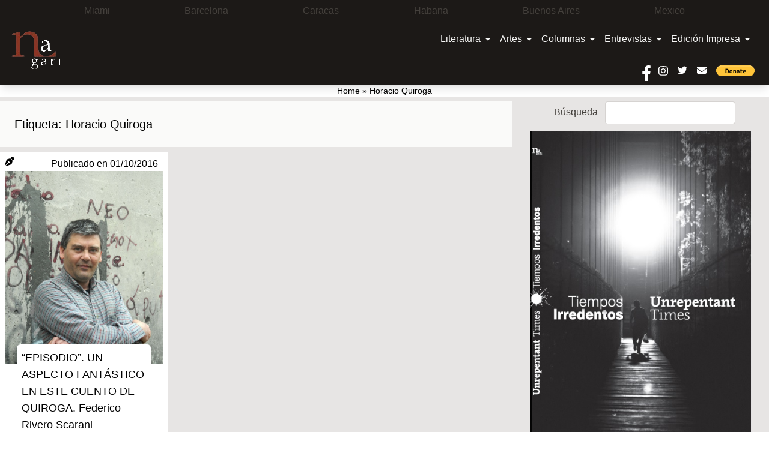

--- FILE ---
content_type: text/html; charset=UTF-8
request_url: https://www.nagarimagazine.com/tag/horacio-quiroga
body_size: 16262
content:
<!doctype html>
<html lang="es-AR">
  <head>
    <meta charset="utf-8">
    <meta name="viewport" content="width=device-width, initial-scale=1">
    <style>
	/* Custom BSA_PRO Styles */

	/* fonts */

	/* form */
	.bsaProOrderingForm {   }
	.bsaProInput input,
	.bsaProInput input[type='file'],
	.bsaProSelectSpace select,
	.bsaProInputsRight .bsaInputInner,
	.bsaProInputsRight .bsaInputInner label {   }
	.bsaProPrice  {  }
	.bsaProDiscount  {   }
	.bsaProOrderingForm .bsaProSubmit,
	.bsaProOrderingForm .bsaProSubmit:hover,
	.bsaProOrderingForm .bsaProSubmit:active {   }

	/* alerts */
	.bsaProAlert,
	.bsaProAlert > a,
	.bsaProAlert > a:hover,
	.bsaProAlert > a:focus {  }
	.bsaProAlertSuccess {  }
	.bsaProAlertFailed {  }

	/* stats */
	.bsaStatsWrapper .ct-chart .ct-series.ct-series-b .ct-bar,
	.bsaStatsWrapper .ct-chart .ct-series.ct-series-b .ct-line,
	.bsaStatsWrapper .ct-chart .ct-series.ct-series-b .ct-point,
	.bsaStatsWrapper .ct-chart .ct-series.ct-series-b .ct-slice.ct-donut { stroke: #673AB7 !important; }

	.bsaStatsWrapper  .ct-chart .ct-series.ct-series-a .ct-bar,
	.bsaStatsWrapper .ct-chart .ct-series.ct-series-a .ct-line,
	.bsaStatsWrapper .ct-chart .ct-series.ct-series-a .ct-point,
	.bsaStatsWrapper .ct-chart .ct-series.ct-series-a .ct-slice.ct-donut { stroke: #FBCD39 !important; }

	/* Custom CSS */
	</style><meta name='robots' content='index, follow, max-image-preview:large, max-snippet:-1, max-video-preview:-1' />

	<!-- This site is optimized with the Yoast SEO plugin v19.14 - https://yoast.com/wordpress/plugins/seo/ -->
	<title>Horacio Quiroga Archives - Nagari</title>
	<link rel="canonical" href="https://www.nagarimagazine.com/tag/horacio-quiroga" />
	<meta property="og:locale" content="es_ES" />
	<meta property="og:type" content="article" />
	<meta property="og:title" content="Horacio Quiroga Archives - Nagari" />
	<meta property="og:url" content="https://www.nagarimagazine.com/tag/horacio-quiroga" />
	<meta property="og:site_name" content="Nagari" />
	<meta name="twitter:card" content="summary_large_image" />
	<script type="application/ld+json" class="yoast-schema-graph">{"@context":"https://schema.org","@graph":[{"@type":"CollectionPage","@id":"https://www.nagarimagazine.com/tag/horacio-quiroga","url":"https://www.nagarimagazine.com/tag/horacio-quiroga","name":"Horacio Quiroga Archives - Nagari","isPartOf":{"@id":"https://www.nagarimagazine.com/#website"},"primaryImageOfPage":{"@id":"https://www.nagarimagazine.com/tag/horacio-quiroga#primaryimage"},"image":{"@id":"https://www.nagarimagazine.com/tag/horacio-quiroga#primaryimage"},"thumbnailUrl":"https://www.nagarimagazine.com/app/uploads/2015/01/Federico-Rivero-Scarani.jpg","breadcrumb":{"@id":"https://www.nagarimagazine.com/tag/horacio-quiroga#breadcrumb"},"inLanguage":"es-AR"},{"@type":"ImageObject","inLanguage":"es-AR","@id":"https://www.nagarimagazine.com/tag/horacio-quiroga#primaryimage","url":"https://www.nagarimagazine.com/app/uploads/2015/01/Federico-Rivero-Scarani.jpg","contentUrl":"https://www.nagarimagazine.com/app/uploads/2015/01/Federico-Rivero-Scarani.jpg","width":600,"height":732},{"@type":"BreadcrumbList","@id":"https://www.nagarimagazine.com/tag/horacio-quiroga#breadcrumb","itemListElement":[{"@type":"ListItem","position":1,"name":"Home","item":"https://www.nagarimagazine.com/"},{"@type":"ListItem","position":2,"name":"Horacio Quiroga"}]},{"@type":"WebSite","@id":"https://www.nagarimagazine.com/#website","url":"https://www.nagarimagazine.com/","name":"Nagari Magazine","description":"Una revista de creación","publisher":{"@id":"https://www.nagarimagazine.com/#organization"},"alternateName":"Nagari","potentialAction":[{"@type":"SearchAction","target":{"@type":"EntryPoint","urlTemplate":"https://www.nagarimagazine.com/?s={search_term_string}"},"query-input":"required name=search_term_string"}],"inLanguage":"es-AR"},{"@type":"Organization","@id":"https://www.nagarimagazine.com/#organization","name":"Nagari Magazine","url":"https://www.nagarimagazine.com/","logo":{"@type":"ImageObject","inLanguage":"es-AR","@id":"https://www.nagarimagazine.com/#/schema/logo/image/","url":"https://www.nagarimagazine.com/app/uploads/2017/05/Logo-Nagari-5-Caracas-para-la-web.jpg","contentUrl":"https://www.nagarimagazine.com/app/uploads/2017/05/Logo-Nagari-5-Caracas-para-la-web.jpg","width":90,"height":90,"caption":"Nagari Magazine"},"image":{"@id":"https://www.nagarimagazine.com/#/schema/logo/image/"}}]}</script>
	<!-- / Yoast SEO plugin. -->


<link rel="alternate" type="application/rss+xml" title="Nagari &raquo; Feed" href="https://www.nagarimagazine.com/feed" />
<link rel="alternate" type="application/rss+xml" title="Nagari &raquo; Comments Feed" href="https://www.nagarimagazine.com/comments/feed" />
<link rel="alternate" type="application/rss+xml" title="Nagari &raquo; Horacio Quiroga Tag Feed" href="https://www.nagarimagazine.com/tag/horacio-quiroga/feed" />
<script>
window._wpemojiSettings = {"baseUrl":"https:\/\/s.w.org\/images\/core\/emoji\/14.0.0\/72x72\/","ext":".png","svgUrl":"https:\/\/s.w.org\/images\/core\/emoji\/14.0.0\/svg\/","svgExt":".svg","source":{"concatemoji":"https:\/\/www.nagarimagazine.com\/wp\/wp-includes\/js\/wp-emoji-release.min.js"}};
/*! This file is auto-generated */
!function(i,n){var o,s,e;function c(e){try{var t={supportTests:e,timestamp:(new Date).valueOf()};sessionStorage.setItem(o,JSON.stringify(t))}catch(e){}}function p(e,t,n){e.clearRect(0,0,e.canvas.width,e.canvas.height),e.fillText(t,0,0);var t=new Uint32Array(e.getImageData(0,0,e.canvas.width,e.canvas.height).data),r=(e.clearRect(0,0,e.canvas.width,e.canvas.height),e.fillText(n,0,0),new Uint32Array(e.getImageData(0,0,e.canvas.width,e.canvas.height).data));return t.every(function(e,t){return e===r[t]})}function u(e,t,n){switch(t){case"flag":return n(e,"\ud83c\udff3\ufe0f\u200d\u26a7\ufe0f","\ud83c\udff3\ufe0f\u200b\u26a7\ufe0f")?!1:!n(e,"\ud83c\uddfa\ud83c\uddf3","\ud83c\uddfa\u200b\ud83c\uddf3")&&!n(e,"\ud83c\udff4\udb40\udc67\udb40\udc62\udb40\udc65\udb40\udc6e\udb40\udc67\udb40\udc7f","\ud83c\udff4\u200b\udb40\udc67\u200b\udb40\udc62\u200b\udb40\udc65\u200b\udb40\udc6e\u200b\udb40\udc67\u200b\udb40\udc7f");case"emoji":return!n(e,"\ud83e\udef1\ud83c\udffb\u200d\ud83e\udef2\ud83c\udfff","\ud83e\udef1\ud83c\udffb\u200b\ud83e\udef2\ud83c\udfff")}return!1}function f(e,t,n){var r="undefined"!=typeof WorkerGlobalScope&&self instanceof WorkerGlobalScope?new OffscreenCanvas(300,150):i.createElement("canvas"),a=r.getContext("2d",{willReadFrequently:!0}),o=(a.textBaseline="top",a.font="600 32px Arial",{});return e.forEach(function(e){o[e]=t(a,e,n)}),o}function t(e){var t=i.createElement("script");t.src=e,t.defer=!0,i.head.appendChild(t)}"undefined"!=typeof Promise&&(o="wpEmojiSettingsSupports",s=["flag","emoji"],n.supports={everything:!0,everythingExceptFlag:!0},e=new Promise(function(e){i.addEventListener("DOMContentLoaded",e,{once:!0})}),new Promise(function(t){var n=function(){try{var e=JSON.parse(sessionStorage.getItem(o));if("object"==typeof e&&"number"==typeof e.timestamp&&(new Date).valueOf()<e.timestamp+604800&&"object"==typeof e.supportTests)return e.supportTests}catch(e){}return null}();if(!n){if("undefined"!=typeof Worker&&"undefined"!=typeof OffscreenCanvas&&"undefined"!=typeof URL&&URL.createObjectURL&&"undefined"!=typeof Blob)try{var e="postMessage("+f.toString()+"("+[JSON.stringify(s),u.toString(),p.toString()].join(",")+"));",r=new Blob([e],{type:"text/javascript"}),a=new Worker(URL.createObjectURL(r),{name:"wpTestEmojiSupports"});return void(a.onmessage=function(e){c(n=e.data),a.terminate(),t(n)})}catch(e){}c(n=f(s,u,p))}t(n)}).then(function(e){for(var t in e)n.supports[t]=e[t],n.supports.everything=n.supports.everything&&n.supports[t],"flag"!==t&&(n.supports.everythingExceptFlag=n.supports.everythingExceptFlag&&n.supports[t]);n.supports.everythingExceptFlag=n.supports.everythingExceptFlag&&!n.supports.flag,n.DOMReady=!1,n.readyCallback=function(){n.DOMReady=!0}}).then(function(){return e}).then(function(){var e;n.supports.everything||(n.readyCallback(),(e=n.source||{}).concatemoji?t(e.concatemoji):e.wpemoji&&e.twemoji&&(t(e.twemoji),t(e.wpemoji)))}))}((window,document),window._wpemojiSettings);
</script>
<style id='wp-emoji-styles-inline-css'>

	img.wp-smiley, img.emoji {
		display: inline !important;
		border: none !important;
		box-shadow: none !important;
		height: 1em !important;
		width: 1em !important;
		margin: 0 0.07em !important;
		vertical-align: -0.1em !important;
		background: none !important;
		padding: 0 !important;
	}
</style>
<link rel='stylesheet' id='css-0-css' href='https://www.nagarimagazine.com/app/mmr/0cd0c2f7-1770106406.css' media='all' />
<link rel='stylesheet' id='css-1-css' href='https://www.nagarimagazine.com/app/mmr/87dc1098-1630955114.min.css' media='screen' />
<link rel='stylesheet' id='css-2-css' href='https://www.nagarimagazine.com/app/mmr/c9820b96-1630955114.min.css' media='all' />
<style id='css-2-inline-css'>

                    #ssttbutton {
                        font-size: 32px;
                    }
                    .ssttbutton-background {
                        color: #606060;
                    }
                    .ssttbutton-symbol {
                        color: #cccccc;
                    }
                  
</style>
<link rel='stylesheet' id='css-3-css' href='https://www.nagarimagazine.com/app/mmr/5e540802-1674598752.min.css' media='all' />
<link rel='stylesheet' id='css-4-css' href='https://www.nagarimagazine.com/app/mmr/8f0f09fd-1613517092.min.css' media='only screen and (max-width: 768px)' />
<link rel='stylesheet' id='css-5-css' href='https://www.nagarimagazine.com/app/mmr/66530842-1674598752.min.css' media='all' />
<style id='woocommerce-inline-inline-css'>
.woocommerce form .form-row .required { visibility: visible; }
</style>
<link rel='stylesheet' id='css-6-css' href='https://www.nagarimagazine.com/app/mmr/d1a7122d-1705862193.min.css' media='all' />
<script src="https://www.nagarimagazine.com/app/mmr/a4950ac3-1693242863.min.js" id="js-7-js"></script>
<script src="https://www.nagarimagazine.com/app/mmr/71682074-1691777906.min.js" id="js-8-js"></script>
<script id="js-8-js-after">
jQuery(function(jQuery){jQuery.datepicker.setDefaults({"closeText":"Close","currentText":"Today","monthNames":["January","February","March","April","May","June","July","August","September","October","November","December"],"monthNamesShort":["Jan","Feb","Mar","Apr","May","Jun","Jul","Aug","Sep","Oct","Nov","Dec"],"nextText":"Next","prevText":"Previous","dayNames":["Sunday","Monday","Tuesday","Wednesday","Thursday","Friday","Saturday"],"dayNamesShort":["Sun","Mon","Tue","Wed","Thu","Fri","Sat"],"dayNamesMin":["S","M","T","W","T","F","S"],"dateFormat":"dd\/mm\/yy","firstDay":1,"isRTL":false});});
</script>
<script id="js-9-js-extra">
var thickboxL10n = {"next":"Next >","prev":"< Prev","image":"Image","of":"of","close":"Close","noiframes":"This feature requires inline frames. You have iframes disabled or your browser does not support them.","loadingAnimation":"https:\/\/www.nagarimagazine.com\/wp\/wp-includes\/js\/thickbox\/loadingAnimation.gif"};
</script>
<script src="https://www.nagarimagazine.com/app/mmr/0d057d36-1705862166.min.js" id="js-9-js"></script>
<script id="js-9-js-after">
wp.i18n.setLocaleData( { 'text direction\u0004ltr': [ 'ltr' ] } );
</script>
<link rel="https://api.w.org/" href="https://www.nagarimagazine.com/wp-json/" /><link rel="alternate" type="application/json" href="https://www.nagarimagazine.com/wp-json/wp/v2/tags/871" /><link rel="EditURI" type="application/rsd+xml" title="RSD" href="https://www.nagarimagazine.com/wp/xmlrpc.php?rsd" />
<meta name="generator" content="WordPress 6.4.2" />
<meta name="generator" content="WooCommerce 7.9.0" />
			<style>
			#related_posts_thumbnails li{
				border-right: 1px solid #dddddd;
				background-color: #ffffff			}
			#related_posts_thumbnails li:hover{
				background-color: #eeeeee;
			}
			.relpost_content{
				font-size:	12px;
				color: 		#333333;
			}
			.relpost-block-single{
				background-color: #ffffff;
				border-right: 1px solid  #dddddd;
				border-left: 1px solid  #dddddd;
				margin-right: -1px;
			}
			.relpost-block-single:hover{
				background-color: #eeeeee;
			}
		</style>

	<link rel="alternate" hreflang="es-AR" href="https://www.nagarimagazine.com/tag/horacio-quiroga"/>
<link rel="alternate" hreflang="es" href="https://www.nagarimagazine.com/tag/horacio-quiroga"/>
	<noscript><style>.woocommerce-product-gallery{ opacity: 1 !important; }</style></noscript>
	<link rel="icon" href="https://www.nagarimagazine.com/app/uploads/2017/05/cropped-Logo-Nagari-5-Caracas-para-la-web-1-32x32.jpg" sizes="32x32" />
<link rel="icon" href="https://www.nagarimagazine.com/app/uploads/2017/05/cropped-Logo-Nagari-5-Caracas-para-la-web-1-192x192.jpg" sizes="192x192" />
<link rel="apple-touch-icon" href="https://www.nagarimagazine.com/app/uploads/2017/05/cropped-Logo-Nagari-5-Caracas-para-la-web-1-180x180.jpg" />
<meta name="msapplication-TileImage" content="https://www.nagarimagazine.com/app/uploads/2017/05/cropped-Logo-Nagari-5-Caracas-para-la-web-1-270x270.jpg" />
  </head>

  <body class="archive tag tag-horacio-quiroga tag-871 wp-embed-responsive theme-2022-nagari woocommerce-no-js translatepress-es_AR">
        
    <div id="app" class="relative">
      <a class="sr-only focus:not-sr-only" href="#main">
  saltar al contenido
</a>

<div class="founders w-full px-1 lg:py-1.5 lg:px-4 bg-gray-900 text-gray-700 text-xs md:text-sm lg:text-base border-b border-gray-700">
  <section class="widget block-30 widget_block"><ul class="flex justify-evenly">
<li>Miami</li>
<li>Barcelona</li>
<li>Caracas</li>
<li>Habana</li>
<li>Buenos Aires</li>
<li>Mexico</li>
</ul></section></div>

<header class="banner bg-gray-900 shadow-lg w-full">

  <div class="menu flex w-full">

    <div class="brand-wrapper md:order-first w-1/3 px-2 md:px-4 flex">
      <div class="brand-positioner">
        <a class="brand block" href="https://www.nagarimagazine.com/">
          <img class="image" src="https://www.nagarimagazine.com/app/uploads/2018/12/Logo-Nagari-5-Caracas-para-la-web.png" alt="Nagari" />
        </a>
      </div>
    </div>

    <div class="nav-wrapper w-full">
          <nav id="primary_navigation" class="navbar navbar-expand-md px-1 lg:px-6 py-2 relative items-center w-auto justify-between">
    <button class="navbar-toggler float-right border-0 px-2 py-3 md:hidden leading-none text-lg bg-transparent text-gray-100 hover:text-gray-300 focus:text-gray-400 transition-shadow duration-150 ease-in-out" type="button" data-bs-toggle="collapse" data-bs-target="#navbarSupportedContent" aria-expanded="false" aria-label="Toggle navigation">
    <svg aria-hidden="true" focusable="false" data-prefix="fas" class="w-5" role="img" xmlns="http://www.w3.org/2000/svg" viewBox="0 0 448 512">
      <path fill="currentColor" d="M16 132h416c8.837 0 16-7.163 16-16V76c0-8.837-7.163-16-16-16H16C7.163 60 0 67.163 0 76v40c0 8.837 7.163 16 16 16zm0 160h416c8.837 0 16-7.163 16-16v-40c0-8.837-7.163-16-16-16H16c-8.837 0-16 7.163-16 16v40c0 8.837 7.163 16 16 16zm0 160h416c8.837 0 16-7.163 16-16v-40c0-8.837-7.163-16-16-16H16c-8.837 0-16 7.163-16 16v40c0 8.837 7.163 16 16 16z"></path>
    </svg>
  </button>
    <div class="navbar-collapse  collapse  w-full justify-end" id="navbarSupportedContent">
    <ul class="navbar-nav flex flex-col lg:flex-row">
                <li class="nav-item dropdown static">
        <a class="nav-link block pr-2 px-0 lg:px-2 py-2 bg-gray-900 text-gray-100 hover:text-gray-300 focus:text-gray-400 transition duration-150 ease-in-out dropdown-toggle flex items-center whitespace-nowrap" href="https://www.nagarimagazine.com/category/literatura" data-mdb-ripple="true" data-mdb-ripple-color="light" type="button" id="dropdownMenuButtonX" data-bs-toggle="dropdown" aria-expanded="false">
          Literatura
                    <svg  aria-hidden="true" focusable="false" data-prefix="fas" data-icon="caret-down" class="w-2 ml-2" role="img" xmlns="http://www.w3.org/2000/svg" viewBox="0 0 320 512">
            <path fill="currentColor" d="M31.3 192h257.3c17.8 0 26.7 21.5 14.1 34.1L174.1 354.8c-7.8 7.8-20.5 7.8-28.3 0L17.2 226.1C4.6 213.5 13.5 192 31.3 192z"></path>
          </svg>
                  </a>
        <div class="dropdown-menu w-full mt-0 hidden left-0 top-full" aria-labelledby="dropdownMenuButtonX">
          <div class="px-0 lg:px-4 py-0">
            <div class="grid gap-6">
              <div class="bg-gray-900 text-gray-100">
                              <a href="https://www.nagarimagazine.com/category/literatura/pendulo" aria-current="true" class="block px-0 lg:px-6 py-2 border-b border-gray-700 w-full hover:bg-gray-700 hover:text-gray-300 transition duration-150 ease-in-out">
                  Péndulo
                </a>
                              <a href="https://www.nagarimagazine.com/category/literatura/holarasca" aria-current="true" class="block px-0 lg:px-6 py-2 border-b border-gray-700 w-full hover:bg-gray-700 hover:text-gray-300 transition duration-150 ease-in-out">
                  Holarasca
                </a>
                              <a href="https://www.nagarimagazine.com/category/literatura/anfibios" aria-current="true" class="block px-0 lg:px-6 py-2 border-b border-gray-700 w-full hover:bg-gray-700 hover:text-gray-300 transition duration-150 ease-in-out">
                  Anfibios
                </a>
                              <a href="https://www.nagarimagazine.com/category/literatura/texto-y-ensano/cronicas" aria-current="true" class="block px-0 lg:px-6 py-2 border-b border-gray-700 w-full hover:bg-gray-700 hover:text-gray-300 transition duration-150 ease-in-out">
                  Crónicas
                </a>
                              <a href="https://www.nagarimagazine.com/category/literatura/texto-y-ensano/ensayo" aria-current="true" class="block px-0 lg:px-6 py-2 border-b border-gray-700 w-full hover:bg-gray-700 hover:text-gray-300 transition duration-150 ease-in-out">
                  Ensayo
                </a>
                              <a href="https://www.nagarimagazine.com/category/literatura/libros" aria-current="true" class="block px-0 lg:px-6 py-2 border-b border-gray-700 w-full hover:bg-gray-700 hover:text-gray-300 transition duration-150 ease-in-out">
                  Libros
                </a>
                              <a href="https://www.nagarimagazine.com/category/literatura/letras-bajo-el-volcan" aria-current="true" class="block px-0 lg:px-6 py-2 border-b border-gray-700 w-full hover:bg-gray-700 hover:text-gray-300 transition duration-150 ease-in-out">
                  Letras bajo el volcán
                </a>
                              <a href="https://www.nagarimagazine.com/category/literatura/colectivo-el-laberinto-de-ariadna" aria-current="true" class="block px-0 lg:px-6 py-2 border-b border-gray-700 w-full hover:bg-gray-700 hover:text-gray-300 transition duration-150 ease-in-out">
                  Colectivo El Laberinto de Ariadna
                </a>
                              <a href="https://www.nagarimagazine.com/category/literatura/textos-purgantes" aria-current="true" class="block px-0 lg:px-6 py-2 border-b border-gray-700 w-full hover:bg-gray-700 hover:text-gray-300 transition duration-150 ease-in-out">
                  Textos purgantes
                </a>
                              <a href="https://www.nagarimagazine.com/category/literatura/abismos-taller-literario" aria-current="true" class="block px-0 lg:px-6 py-2 border-b border-gray-700 w-full hover:bg-gray-700 hover:text-gray-300 transition duration-150 ease-in-out">
                  Abismos: Taller literario
                </a>
                            </div>
            </div>
          </div>
        </div>
      </li>
                      <li class="nav-item dropdown static">
        <a class="nav-link block pr-2 px-0 lg:px-2 py-2 bg-gray-900 text-gray-100 hover:text-gray-300 focus:text-gray-400 transition duration-150 ease-in-out dropdown-toggle flex items-center whitespace-nowrap" href="#" data-mdb-ripple="true" data-mdb-ripple-color="light" type="button" id="dropdownMenuButtonX" data-bs-toggle="dropdown" aria-expanded="false">
          Artes
                    <svg  aria-hidden="true" focusable="false" data-prefix="fas" data-icon="caret-down" class="w-2 ml-2" role="img" xmlns="http://www.w3.org/2000/svg" viewBox="0 0 320 512">
            <path fill="currentColor" d="M31.3 192h257.3c17.8 0 26.7 21.5 14.1 34.1L174.1 354.8c-7.8 7.8-20.5 7.8-28.3 0L17.2 226.1C4.6 213.5 13.5 192 31.3 192z"></path>
          </svg>
                  </a>
        <div class="dropdown-menu w-full mt-0 hidden left-0 top-full" aria-labelledby="dropdownMenuButtonX">
          <div class="px-0 lg:px-4 py-0">
            <div class="grid gap-6">
              <div class="bg-gray-900 text-gray-100">
                              <a href="https://www.nagarimagazine.com/category/artes/visuales/artes-plasticas" aria-current="true" class="block px-0 lg:px-6 py-2 border-b border-gray-700 w-full hover:bg-gray-700 hover:text-gray-300 transition duration-150 ease-in-out">
                  Artes Plásticas
                </a>
                              <a href="https://www.nagarimagazine.com/category/artes/teatro" aria-current="true" class="block px-0 lg:px-6 py-2 border-b border-gray-700 w-full hover:bg-gray-700 hover:text-gray-300 transition duration-150 ease-in-out">
                  Artes Escénicas
                </a>
                              <a href="https://www.nagarimagazine.com/category/artes/visuales/fotografia" aria-current="true" class="block px-0 lg:px-6 py-2 border-b border-gray-700 w-full hover:bg-gray-700 hover:text-gray-300 transition duration-150 ease-in-out">
                  Fotografía
                </a>
                              <a href="https://www.nagarimagazine.com/category/artes/visuales/cine" aria-current="true" class="block px-0 lg:px-6 py-2 border-b border-gray-700 w-full hover:bg-gray-700 hover:text-gray-300 transition duration-150 ease-in-out">
                  Cine
                </a>
                              <a href="https://www.nagarimagazine.com/category/artes/visuales/video" aria-current="true" class="block px-0 lg:px-6 py-2 border-b border-gray-700 w-full hover:bg-gray-700 hover:text-gray-300 transition duration-150 ease-in-out">
                  Video
                </a>
                            </div>
            </div>
          </div>
        </div>
      </li>
                      <li class="nav-item dropdown static">
        <a class="nav-link block pr-2 px-0 lg:px-2 py-2 bg-gray-900 text-gray-100 hover:text-gray-300 focus:text-gray-400 transition duration-150 ease-in-out dropdown-toggle flex items-center whitespace-nowrap" href="https://www.nagarimagazine.com/category/columnas" data-mdb-ripple="true" data-mdb-ripple-color="light" type="button" id="dropdownMenuButtonX" data-bs-toggle="dropdown" aria-expanded="false">
          Columnas
                    <svg  aria-hidden="true" focusable="false" data-prefix="fas" data-icon="caret-down" class="w-2 ml-2" role="img" xmlns="http://www.w3.org/2000/svg" viewBox="0 0 320 512">
            <path fill="currentColor" d="M31.3 192h257.3c17.8 0 26.7 21.5 14.1 34.1L174.1 354.8c-7.8 7.8-20.5 7.8-28.3 0L17.2 226.1C4.6 213.5 13.5 192 31.3 192z"></path>
          </svg>
                  </a>
        <div class="dropdown-menu w-full mt-0 hidden left-0 top-full" aria-labelledby="dropdownMenuButtonX">
          <div class="px-0 lg:px-4 py-0">
            <div class="grid gap-6">
              <div class="bg-gray-900 text-gray-100">
                              <a href="https://www.nagarimagazine.com/category/columnas/lo-que-vendra-luis-benitez" aria-current="true" class="block px-0 lg:px-6 py-2 border-b border-gray-700 w-full hover:bg-gray-700 hover:text-gray-300 transition duration-150 ease-in-out">
                  ¿LO QUE VENDRÁ? Luis Benítez
                </a>
                              <a href="https://www.nagarimagazine.com/category/columnas/bajo-la-luz-de-mi-lampara-de-ikea-eduard-reboll" aria-current="true" class="block px-0 lg:px-6 py-2 border-b border-gray-700 w-full hover:bg-gray-700 hover:text-gray-300 transition duration-150 ease-in-out">
                  DESDE BARCELONA. Eduard Reboll
                </a>
                              <a href="https://www.nagarimagazine.com/category/columnas/la-realidad-aumentada-elidio-la-torre-lagares" aria-current="true" class="block px-0 lg:px-6 py-2 border-b border-gray-700 w-full hover:bg-gray-700 hover:text-gray-300 transition duration-150 ease-in-out">
                  LA REALIDAD AUMENTADA. Elidio La Torre Lagares
                </a>
                              <a href="https://www.nagarimagazine.com/category/columnas/enlaces-carlos-gamez" aria-current="true" class="block px-0 lg:px-6 py-2 border-b border-gray-700 w-full hover:bg-gray-700 hover:text-gray-300 transition duration-150 ease-in-out">
                  ENLACES. Carlos Gámez
                </a>
                              <a href="https://www.nagarimagazine.com/category/columnas/el-cuento-de-los-dias-xalbador-garcia" aria-current="true" class="block px-0 lg:px-6 py-2 border-b border-gray-700 w-full hover:bg-gray-700 hover:text-gray-300 transition duration-150 ease-in-out">
                  EL CUENTO DE LOS DÍAS. Xalbador García
                </a>
                              <a href="https://www.nagarimagazine.com/category/columnas/contrapuntos-en-el-jazz-alfredo-palacio" aria-current="true" class="block px-0 lg:px-6 py-2 border-b border-gray-700 w-full hover:bg-gray-700 hover:text-gray-300 transition duration-150 ease-in-out">
                  CONTRAPUNTOS EN EL JAZZ. Alfredo Palacio
                </a>
                              <a href="https://www.nagarimagazine.com/category/columnas/desde-mi-ventana-hector-manuel-gutierrez" aria-current="true" class="block px-0 lg:px-6 py-2 border-b border-gray-700 w-full hover:bg-gray-700 hover:text-gray-300 transition duration-150 ease-in-out">
                  DESDE MI VENTANA. Héctor Manuel Gutiérrez
                </a>
                              <a href="https://www.nagarimagazine.com/category/columnas/in-situ-gloria-miladelaroca" aria-current="true" class="block px-0 lg:px-6 py-2 border-b border-gray-700 w-full hover:bg-gray-700 hover:text-gray-300 transition duration-150 ease-in-out">
                  IN SITU. Gloria MiládelaRoca
                </a>
                              <a href="https://www.nagarimagazine.com/category/columnas/el-punto-a-la-i" aria-current="true" class="block px-0 lg:px-6 py-2 border-b border-gray-700 w-full hover:bg-gray-700 hover:text-gray-300 transition duration-150 ease-in-out">
                  EL PUNTO a la i 
                </a>
                              <a href="https://www.nagarimagazine.com/category/columnas/desde-mi-butaca" aria-current="true" class="block px-0 lg:px-6 py-2 border-b border-gray-700 w-full hover:bg-gray-700 hover:text-gray-300 transition duration-150 ease-in-out">
                  DESDE MI BUTACA. Dotty Vásquez Mantero
                </a>
                              <a href="https://www.nagarimagazine.com/category/columnas/coordenadas-caribenas-laura-ruiz-montes" aria-current="true" class="block px-0 lg:px-6 py-2 border-b border-gray-700 w-full hover:bg-gray-700 hover:text-gray-300 transition duration-150 ease-in-out">
                  COORDENADAS CARIBEÑAS. Laura Ruiz Montes
                </a>
                              <a href="https://www.nagarimagazine.com/category/columnas/la-esquina-del-cuervo-hemil-garcia-linares" aria-current="true" class="block px-0 lg:px-6 py-2 border-b border-gray-700 w-full hover:bg-gray-700 hover:text-gray-300 transition duration-150 ease-in-out">
                  LA ESQUINA DEL CUERVO. Hemil García Linares
                </a>
                              <a href="https://www.nagarimagazine.com/category/columnas/la-aldaba-del-desierto" aria-current="true" class="block px-0 lg:px-6 py-2 border-b border-gray-700 w-full hover:bg-gray-700 hover:text-gray-300 transition duration-150 ease-in-out">
                  LA ALDABA DEL DESIERTO. Graciela Perosio
                </a>
                              <a href="https://www.nagarimagazine.com/category/columnas/expuesto-al-azar-marco-antonio-cerdio-roussell" aria-current="true" class="block px-0 lg:px-6 py-2 border-b border-gray-700 w-full hover:bg-gray-700 hover:text-gray-300 transition duration-150 ease-in-out">
                  EXPUESTO AL AZAR. Marco Antonio Cerdio Roussell
                </a>
                              <a href="https://www.nagarimagazine.com/category/columnas/apuntes-sobre-cultura-pop-hernan-vera-alvarez" aria-current="true" class="block px-0 lg:px-6 py-2 border-b border-gray-700 w-full hover:bg-gray-700 hover:text-gray-300 transition duration-150 ease-in-out">
                  APUNTES SOBRE CULTURA POP. Vera
                </a>
                              <a href="https://www.nagarimagazine.com/category/columnas/221b-de-baker-street-fedosy-santaella" aria-current="true" class="block px-0 lg:px-6 py-2 border-b border-gray-700 w-full hover:bg-gray-700 hover:text-gray-300 transition duration-150 ease-in-out">
                  221B DE BAKER STREET. Fedosy Santaella
                </a>
                              <a href="https://www.nagarimagazine.com/category/columnas/entre-palabras-celeste-cao" aria-current="true" class="block px-0 lg:px-6 py-2 border-b border-gray-700 w-full hover:bg-gray-700 hover:text-gray-300 transition duration-150 ease-in-out">
                  ENTRE PALABRAS. Celeste Cao
                </a>
                              <a href="https://www.nagarimagazine.com/category/columnas/colores-y-fragancias-dominique-selman" aria-current="true" class="block px-0 lg:px-6 py-2 border-b border-gray-700 w-full hover:bg-gray-700 hover:text-gray-300 transition duration-150 ease-in-out">
                  COLORES Y FRAGANCIAS. Dominique Selman
                </a>
                              <a href="https://www.nagarimagazine.com/category/columnas/sobredosis-de-ficcion-maria-jose-navia" aria-current="true" class="block px-0 lg:px-6 py-2 border-b border-gray-700 w-full hover:bg-gray-700 hover:text-gray-300 transition duration-150 ease-in-out">
                  SOBREDOSIS DE FICCIÓN. María José Navia
                </a>
                              <a href="https://www.nagarimagazine.com/category/columnas/conexiones-desde-el-mar-maria-ines-marino" aria-current="true" class="block px-0 lg:px-6 py-2 border-b border-gray-700 w-full hover:bg-gray-700 hover:text-gray-300 transition duration-150 ease-in-out">
                  CONEXIONES DESDE EL MAR. María Inés Marino
                </a>
                              <a href="https://www.nagarimagazine.com/category/columnas/sobretablas-adela-romero" aria-current="true" class="block px-0 lg:px-6 py-2 border-b border-gray-700 w-full hover:bg-gray-700 hover:text-gray-300 transition duration-150 ease-in-out">
                  SOBRETABLAS. Adela Romero
                </a>
                            </div>
            </div>
          </div>
        </div>
      </li>
                      <li class="nav-item dropdown static">
        <a class="nav-link block pr-2 px-0 lg:px-2 py-2 bg-gray-900 text-gray-100 hover:text-gray-300 focus:text-gray-400 transition duration-150 ease-in-out dropdown-toggle flex items-center whitespace-nowrap" href="https://www.nagarimagazine.com/category/entrevistas" data-mdb-ripple="true" data-mdb-ripple-color="light" type="button" id="dropdownMenuButtonX" data-bs-toggle="dropdown" aria-expanded="false">
          Entrevistas
                    <svg  aria-hidden="true" focusable="false" data-prefix="fas" data-icon="caret-down" class="w-2 ml-2" role="img" xmlns="http://www.w3.org/2000/svg" viewBox="0 0 320 512">
            <path fill="currentColor" d="M31.3 192h257.3c17.8 0 26.7 21.5 14.1 34.1L174.1 354.8c-7.8 7.8-20.5 7.8-28.3 0L17.2 226.1C4.6 213.5 13.5 192 31.3 192z"></path>
          </svg>
                  </a>
        <div class="dropdown-menu w-full mt-0 hidden left-0 top-full" aria-labelledby="dropdownMenuButtonX">
          <div class="px-0 lg:px-4 py-0">
            <div class="grid gap-6">
              <div class="bg-gray-900 text-gray-100">
                            </div>
            </div>
          </div>
        </div>
      </li>
                      <li class="nav-item dropdown static">
        <a class="nav-link block pr-2 px-0 lg:px-2 py-2 bg-gray-900 text-gray-100 hover:text-gray-300 focus:text-gray-400 transition duration-150 ease-in-out dropdown-toggle flex items-center whitespace-nowrap" href="https://www.nagarimagazine.com/nagari-edicion-impresa" data-mdb-ripple="true" data-mdb-ripple-color="light" type="button" id="dropdownMenuButtonX" data-bs-toggle="dropdown" aria-expanded="false">
          Edición Impresa
                    <svg  aria-hidden="true" focusable="false" data-prefix="fas" data-icon="caret-down" class="w-2 ml-2" role="img" xmlns="http://www.w3.org/2000/svg" viewBox="0 0 320 512">
            <path fill="currentColor" d="M31.3 192h257.3c17.8 0 26.7 21.5 14.1 34.1L174.1 354.8c-7.8 7.8-20.5 7.8-28.3 0L17.2 226.1C4.6 213.5 13.5 192 31.3 192z"></path>
          </svg>
                  </a>
        <div class="dropdown-menu w-full mt-0 hidden left-0 top-full" aria-labelledby="dropdownMenuButtonX">
          <div class="px-0 lg:px-4 py-0">
            <div class="grid gap-6">
              <div class="bg-gray-900 text-gray-100">
                              <a href="https://www.nagarimagazine.com/nagari-edicion-impresa/nagari-0-una-revista-de-creacion" aria-current="true" class="block px-0 lg:px-6 py-2 border-b border-gray-700 w-full hover:bg-gray-700 hover:text-gray-300 transition duration-150 ease-in-out">
                  Nagari #0 Una revista de creación
                </a>
                              <a href="https://www.nagarimagazine.com/nagari-edicion-impresa/nagari-1" aria-current="true" class="block px-0 lg:px-6 py-2 border-b border-gray-700 w-full hover:bg-gray-700 hover:text-gray-300 transition duration-150 ease-in-out">
                  Nagari #1 La ciudad: lírica e íconos de un espacio
                </a>
                              <a href="https://www.nagarimagazine.com/nagari-edicion-impresa/nagari-2" aria-current="true" class="block px-0 lg:px-6 py-2 border-b border-gray-700 w-full hover:bg-gray-700 hover:text-gray-300 transition duration-150 ease-in-out">
                  Nagari #2 Miami: arte en construcción
                </a>
                              <a href="https://www.nagarimagazine.com/nagari-edicion-impresa/nagari-3-ceci-nest-pas-mexique" aria-current="true" class="block px-0 lg:px-6 py-2 border-b border-gray-700 w-full hover:bg-gray-700 hover:text-gray-300 transition duration-150 ease-in-out">
                  Nagari #3 Ceci n´est pas Mexique
                </a>
                              <a href="https://www.nagarimagazine.com/nagari-edicion-impresa/nagari-4-las-barcelonas" aria-current="true" class="block px-0 lg:px-6 py-2 border-b border-gray-700 w-full hover:bg-gray-700 hover:text-gray-300 transition duration-150 ease-in-out">
                  Nagari #4 Las Barcelonas…
                </a>
                            </div>
            </div>
          </div>
        </div>
      </li>
              </ul>
  </div>
</nav>

    
      <ul class="social flex md:m-2 p-2 justify-end">
        <li class="w-3 h-3 mx-2"><a class="block w-4 h-4" href="https://www.facebook.com/Nagari-220372657981596/"><svg xmlns="http://www.w3.org/2000/svg" viewBox="0 0 320 512"><!--! Font Awesome Pro 6.0.0 by @fontawesome  - https://fontawesome.com License - https://fontawesome.com/license (Commercial License) Copyright 2022 Fonticons, Inc. --><path fill="white" d="M279.14 288l14.22-92.66h-88.91v-60.13c0-25.35 12.42-50.06 52.24-50.06h40.42V6.26S260.43 0 225.36 0c-73.22 0-121.08 44.38-121.08 124.72v70.62H22.89V288h81.39v224h100.17V288z"/></svg></a></li>
        <li class="w-4 h-4 mx-2"><a class="block w-4 h-4" href="https://www.instagram.com/nagarimagazine/"><svg xmlns="http://www.w3.org/2000/svg" viewBox="0 0 448 512"><!--! Font Awesome Pro 6.0.0 by @fontawesome  - https://fontawesome.com License - https://fontawesome.com/license (Commercial License) Copyright 2022 Fonticons, Inc. --><path fill="white" d="M224.1 141c-63.6 0-114.9 51.3-114.9 114.9s51.3 114.9 114.9 114.9S339 319.5 339 255.9 287.7 141 224.1 141zm0 189.6c-41.1 0-74.7-33.5-74.7-74.7s33.5-74.7 74.7-74.7 74.7 33.5 74.7 74.7-33.6 74.7-74.7 74.7zm146.4-194.3c0 14.9-12 26.8-26.8 26.8-14.9 0-26.8-12-26.8-26.8s12-26.8 26.8-26.8 26.8 12 26.8 26.8zm76.1 27.2c-1.7-35.9-9.9-67.7-36.2-93.9-26.2-26.2-58-34.4-93.9-36.2-37-2.1-147.9-2.1-184.9 0-35.8 1.7-67.6 9.9-93.9 36.1s-34.4 58-36.2 93.9c-2.1 37-2.1 147.9 0 184.9 1.7 35.9 9.9 67.7 36.2 93.9s58 34.4 93.9 36.2c37 2.1 147.9 2.1 184.9 0 35.9-1.7 67.7-9.9 93.9-36.2 26.2-26.2 34.4-58 36.2-93.9 2.1-37 2.1-147.8 0-184.8zM398.8 388c-7.8 19.6-22.9 34.7-42.6 42.6-29.5 11.7-99.5 9-132.1 9s-102.7 2.6-132.1-9c-19.6-7.8-34.7-22.9-42.6-42.6-11.7-29.5-9-99.5-9-132.1s-2.6-102.7 9-132.1c7.8-19.6 22.9-34.7 42.6-42.6 29.5-11.7 99.5-9 132.1-9s102.7-2.6 132.1 9c19.6 7.8 34.7 22.9 42.6 42.6 11.7 29.5 9 99.5 9 132.1s2.7 102.7-9 132.1z"/></svg></a></li>
        <li class="w-4 h-4 mx-2"><a class="block w-4 h-4" href="https://twitter.com/NagariMagazine"><svg xmlns="http://www.w3.org/2000/svg" viewBox="0 0 512 512"><!--! Font Awesome Pro 6.0.0 by @fontawesome  - https://fontawesome.com License - https://fontawesome.com/license (Commercial License) Copyright 2022 Fonticons, Inc. --><path fill="white" d="M459.37 151.716c.325 4.548.325 9.097.325 13.645 0 138.72-105.583 298.558-298.558 298.558-59.452 0-114.68-17.219-161.137-47.106 8.447.974 16.568 1.299 25.34 1.299 49.055 0 94.213-16.568 130.274-44.832-46.132-.975-84.792-31.188-98.112-72.772 6.498.974 12.995 1.624 19.818 1.624 9.421 0 18.843-1.3 27.614-3.573-48.081-9.747-84.143-51.98-84.143-102.985v-1.299c13.969 7.797 30.214 12.67 47.431 13.319-28.264-18.843-46.781-51.005-46.781-87.391 0-19.492 5.197-37.36 14.294-52.954 51.655 63.675 129.3 105.258 216.365 109.807-1.624-7.797-2.599-15.918-2.599-24.04 0-57.828 46.782-104.934 104.934-104.934 30.213 0 57.502 12.67 76.67 33.137 23.715-4.548 46.456-13.32 66.599-25.34-7.798 24.366-24.366 44.833-46.132 57.827 21.117-2.273 41.584-8.122 60.426-16.243-14.292 20.791-32.161 39.308-52.628 54.253z"/></svg></a></li>
        <li class="w-4 h-4 mx-2"><a class="block w-4 h-4" href="mailto:info@nagarimagazine.com"><svg xmlns="http://www.w3.org/2000/svg" viewBox="0 0 512 512"><!--! Font Awesome Pro 6.2.0 by @fontawesome  - https://fontawesome.com License - https://fontawesome.com/license (Commercial License) Copyright 2022 Fonticons, Inc. --><path fill="white" d="M48 64C21.5 64 0 85.5 0 112c0 15.1 7.1 29.3 19.2 38.4L236.8 313.6c11.4 8.5 27 8.5 38.4 0L492.8 150.4c12.1-9.1 19.2-23.3 19.2-38.4c0-26.5-21.5-48-48-48H48zM0 176V384c0 35.3 28.7 64 64 64H448c35.3 0 64-28.7 64-64V176L294.4 339.2c-22.8 17.1-54 17.1-76.8 0L0 176z"/></svg></a></li>
        <li class="w-16 h-4 mx-2" id="donate-button-container">
          <div id="donate-button"></div>
          <script src="https://www.paypalobjects.com/donate/sdk/donate-sdk.js" charset="UTF-8"></script>
          <script>
            PayPal.Donation.Button({
              env:'production',
              hosted_button_id:'7XUUSM94N99BE',
              image: {
                src:'https://www.paypalobjects.com/en_US/i/btn/btn_donate_LG.gif',
                alt:'Donate with PayPal button',
                title:'PayPal - The safer, easier way to pay online!',
              }
            }).render('#donate-button');
          </script>
        </li>
      </ul>
    </div>

  </div>

</header>

      <p id="breadcrumbs" class="flex font-light text-xs md:text-sm mx-1 md:justify-evenly"><span><span><a href="https://www.nagarimagazine.com/">Home</a></span> » <span class="breadcrumb_last" aria-current="page">Horacio Quiroga</span></span></p>  
  
  <div class="w-full md:flex bg-gray-200 md:pt-2">
    <main id="main" class="main w-full md:w-2/3">
      
  <div class="page-header w-full mb-2 p-2 md:p-4 lg:p-6 bg-gray-50">
  <h1 class="text-zinc-700 antialiased font-light text-xl">Etiqueta: <span>Horacio Quiroga</span></h1>
</div>

  
  <div class="columns-1 md:column-2 lg:columns-3 xl:column-4 gap-1 lg:gap-2 md:gap-4 bg-gray-200">
       <article class="aspect-video bg-white hover:bg-zinc-100 break-inside-avoid-column p-2 post-9565 post type-post status-publish format-standard has-post-thumbnail hentry category-ensayo category-portada category-volumen-10-2016 tag-horacio-quiroga tag-montevideo tag-uruguay">
  <header class="">

    <div class="entry-meta flex">
      <div class="w-4 h-4 flex-initial bg-no-repeat" aria-hidden="true">
  <svg xmlns="http://www.w3.org/2000/svg" viewBox="0 0 512 512"><!--! Font Awesome Pro 6.2.0 by @fontawesome - https://fontawesome.com License - https://fontawesome.com/license (Commercial License) Copyright 2022 Fonticons, Inc. --><path d="M368.4 18.3L312.7 74.1 437.9 199.3l55.7-55.7c21.9-21.9 21.9-57.3 0-79.2L447.6 18.3c-21.9-21.9-57.3-21.9-79.2 0zM288 94.6l-9.2 2.8L134.7 140.6c-19.9 6-35.7 21.2-42.3 41L3.8 445.8c-3.8 11.3-1 23.9 7.3 32.4L164.7 324.7c-3-6.3-4.7-13.3-4.7-20.7c0-26.5 21.5-48 48-48s48 21.5 48 48s-21.5 48-48 48c-7.4 0-14.4-1.7-20.7-4.7L33.7 500.9c8.6 8.3 21.1 11.2 32.4 7.3l264.3-88.6c19.7-6.6 35-22.4 41-42.3l43.2-144.1 2.8-9.2L288 94.6z"/></svg>
</div>

<div class="icon-text px-2 flex-grow text-right">
  Publicado en
  <time class="updated" datetime="2016-10-02T02:35:14+00:00">
    01/10/2016
  </time>
</div>
    </div>

    <a class="block flex justify-center" href="https://www.nagarimagazine.com/episodio-un-aspecto-fantastico-en-este-cuento-de-quiroga-federico-rivero-scarani">
      <img
  class="object-cover"
  class="attachment-image"
  alt=""
  src="https://www.nagarimagazine.com/app/uploads/2015/01/Federico-Rivero-Scarani.jpg"
  height="600"
  width="732"
/>
    </a>

  </header>

  <div class="entry-wrap relative w-full px-4 pb-4 border-0 border-b-4 border-gray-200 antialiased text-s md:text-md lg:text-lg text-slate-900 font-light">
    <a href="https://www.nagarimagazine.com/episodio-un-aspecto-fantastico-en-este-cuento-de-quiroga-federico-rivero-scarani" class="font-light">
      <div class="entry-offset bg-white mx-1 -mt-8 p-2 rounded-md justify-evenly">
        “EPISODIO”. UN ASPECTO FANTÁSTICO EN ESTE CUENTO DE QUIROGA. Federico Rivero Scarani
      </div>
    </a>

    <div class="entry-summary font-medium bg-white">
      <p>INTRODUCCIÓN SOBRE LO FANTÁSTICO.    En el cuento de Horacio Quiroga que se analizará brevemente, se podrán encontrar elementos fantásticos dentro de un contexto “realista”; y esa es una de las características de la Literatura Fantástica: yuxtaponer, hacer “convivir” lo normal con lo a normal en el texto. Ana María Barrenechea define la literatura fantástica &hellip; <a href="https://www.nagarimagazine.com/episodio-un-aspecto-fantastico-en-este-cuento-de-quiroga-federico-rivero-scarani">Continuado</a></p>
    </div>
  </div>

</article>
    </div>

  
    </main>

    <aside class="sidebar w-full md:w-1/3 md:px-2">
        <div class="flex justify-center">
  <div class="mb-3">
  <form action="/" method="get">
    <div class="flex justify-evenly">
      <label for="search" class="w-auto form-label inline-block px-3 py-1.5 text-gray-700">Búsqueda</label>
      <input class="form-control block w-full px-3 py-1.5 text-base font-normal text-gray-700 bg-white bg-clip-padding border border-solid border-gray-300 rounded transition ease-in-out focus:text-gray-700 focus:bg-white focus:border-blue-600 focus:outline-none" type="text" name="s" id="search" value="" />
    </div>
  </form>
</div>
</div>
<div id="block-5" class="widget widget_block widget_media_image">
<figure class="wp-block-image size-full"><a href="https://a.co/d/daQ2cj6"><img loading="lazy" decoding="async" width="436" height="660" src="https://beta.nagarimagazine.com/app/uploads/2018/02/PORTADA-TIEMPOS-IRREDENTOS.jpg" alt="" class="wp-image-12200" srcset="https://www.nagarimagazine.com/app/uploads/2018/02/PORTADA-TIEMPOS-IRREDENTOS.jpg 436w, https://www.nagarimagazine.com/app/uploads/2018/02/PORTADA-TIEMPOS-IRREDENTOS-198x300.jpg 198w" sizes="(max-width: 436px) 100vw, 436px" /></a><figcaption class="wp-element-caption">DA CLICK PARA OBTENER TIEMPOS IRREDENTOS – UNREPENTANT TIMES</figcaption></figure>
</div><div id="block-19" class="widget widget_block">
<hr class="wp-block-separator has-alpha-channel-opacity"/>
</div><div id="block-6" class="widget widget_block">
<h3 class="wp-block-heading">NAGARI EN LA TIENDA IBOOKS</h3>
</div><div id="block-7" class="widget widget_block widget_media_image">
<figure class="wp-block-image size-full is-resized"><a href="https://books.apple.com/us/book/nagari-3/id804144141?l=es"><img loading="lazy" decoding="async" src="https://beta1.nagarimagazine.com/app/uploads/2014/01/Portada-Nagari3-mediana.jpg" alt="" class="wp-image-3455" width="500" height="651" srcset="https://www.nagarimagazine.com/app/uploads/2014/01/Portada-Nagari3-mediana.jpg 500w, https://www.nagarimagazine.com/app/uploads/2014/01/Portada-Nagari3-mediana-230x300.jpg 230w" sizes="(max-width: 500px) 100vw, 500px" /></a><figcaption class="wp-element-caption"><em>Dale click a la imagen para descarga gratuita de Nagari desde la Tienda iBooks</em></figcaption></figure>
</div><div id="block-20" class="widget widget_block">
<hr class="wp-block-separator has-alpha-channel-opacity"/>
</div><div id="block-47" class="widget widget_block widget_text">
<p class="has-text-align-center">PUBLICIDAD</p>
</div><div id="block-46" class="widget widget_block widget_media_image">
<figure class="wp-block-image size-large"><a href=" https://www.artquid.com/danilolopez-roman"><img loading="lazy" decoding="async" width="400" height="400" src="https://www.nagarimagazine.com/app/uploads/2023/05/the-muse.png" alt="" class="wp-image-21373" srcset="https://www.nagarimagazine.com/app/uploads/2023/05/the-muse.png 400w, https://www.nagarimagazine.com/app/uploads/2023/05/the-muse-300x300.png 300w, https://www.nagarimagazine.com/app/uploads/2023/05/the-muse-150x150.png 150w, https://www.nagarimagazine.com/app/uploads/2023/05/the-muse-12x12.png 12w, https://www.nagarimagazine.com/app/uploads/2023/05/the-muse-100x100.png 100w" sizes="(max-width: 400px) 100vw, 400px" /></a><figcaption class="wp-element-caption"><strong>ARTE DE DANILO LÓPEZ</strong> (da click a la imagen)<br>danilo.lopez54@gmail.com</figcaption></figure>
</div><div id="block-10" class="widget widget_block">
<h3 class="wp-block-heading">Eventos</h3>
</div><div id="block-9" class="widget widget_block"><p><div class="display-posts-listing"><div class="listing-item"><a class="image" href="https://www.nagarimagazine.com/mariellageart-convocatoria-feria-del-libro-de-frankfurt-2026"><img loading="lazy" decoding="async" width="150" height="150" src="https://www.nagarimagazine.com/app/uploads/2026/01/FRANKFURT-150x150.jpg" class="attachment-thumbnail size-thumbnail wp-post-image" alt="" srcset="https://www.nagarimagazine.com/app/uploads/2026/01/FRANKFURT-150x150.jpg 150w, https://www.nagarimagazine.com/app/uploads/2026/01/FRANKFURT-300x300.jpg 300w, https://www.nagarimagazine.com/app/uploads/2026/01/FRANKFURT-100x100.jpg 100w" sizes="(max-width: 150px) 100vw, 150px" /></a> <a class="title" href="https://www.nagarimagazine.com/mariellageart-convocatoria-feria-del-libro-de-frankfurt-2026">MARIELLAGEART CONVOCATORIA FERIA DEL LIBRO DE FRANKFURT 2026</a></div><div class="listing-item"><a class="image" href="https://www.nagarimagazine.com/miami-book-fair-del-16-al-23-de-noviembre-2025"><img loading="lazy" decoding="async" width="150" height="150" src="https://www.nagarimagazine.com/app/uploads/2025/11/MBF2025-150x150.jpg" class="attachment-thumbnail size-thumbnail wp-post-image" alt="" /></a> <a class="title" href="https://www.nagarimagazine.com/miami-book-fair-del-16-al-23-de-noviembre-2025">MIAMI BOOK FAIR del 16 al 23 de noviembre, 2025</a></div><div class="listing-item"><a class="image" href="https://www.nagarimagazine.com/la-literatura-independiente-latina-gana-visibilidad-en-la-feria-del-libro-de-frankfurt-2025"><img loading="lazy" decoding="async" width="150" height="150" src="https://www.nagarimagazine.com/app/uploads/2025/11/Frankfurt-150x150.jpg" class="attachment-thumbnail size-thumbnail wp-post-image" alt="" /></a> <a class="title" href="https://www.nagarimagazine.com/la-literatura-independiente-latina-gana-visibilidad-en-la-feria-del-libro-de-frankfurt-2025">“La literatura independiente latina gana visibilidad en la Feria del Libro de Frankfurt 2025”</a></div><div class="listing-item"><a class="image" href="https://www.nagarimagazine.com/festival-cine-y-arte-argentino-latino-en-universidad-nova-southeastern-nsu-broward-county-entrada-gratuita"><img loading="lazy" decoding="async" width="150" height="150" src="https://www.nagarimagazine.com/app/uploads/2025/09/Adriana-Bianco-150x150.jpg" class="attachment-thumbnail size-thumbnail wp-post-image" alt="" /></a> <a class="title" href="https://www.nagarimagazine.com/festival-cine-y-arte-argentino-latino-en-universidad-nova-southeastern-nsu-broward-county-entrada-gratuita">FESTIVAL CINE Y ARTE ARGENTINO-LATINO en UNIVERSIDAD NOVA SOUTHEASTERN –NSU- BROWARD COUNTY- ENTRADA GRATUITA</a></div><div class="listing-item"><a class="image" href="https://www.nagarimagazine.com/dia-internacional-del-libro-en-koubek-center-del-miami-dade-college"><img loading="lazy" decoding="async" width="150" height="125" src="https://www.nagarimagazine.com/app/uploads/2025/04/DIA-DEL-LIBRO.jpg" class="attachment-thumbnail size-thumbnail wp-post-image" alt="" srcset="https://www.nagarimagazine.com/app/uploads/2025/04/DIA-DEL-LIBRO.jpg 1080w, https://www.nagarimagazine.com/app/uploads/2025/04/DIA-DEL-LIBRO-300x250.jpg 300w, https://www.nagarimagazine.com/app/uploads/2025/04/DIA-DEL-LIBRO-1024x853.jpg 1024w" sizes="(max-width: 150px) 100vw, 150px" /></a> <a class="title" href="https://www.nagarimagazine.com/dia-internacional-del-libro-en-koubek-center-del-miami-dade-college">DÍA INTERNACIONAL DEL LIBRO EN KOUBEK CENTER DEL MIAMI DADE COLLEGE.</a></div><div class="listing-item"><a class="image" href="https://www.nagarimagazine.com/a-70-anos-de-la-revista-ciclon"><img loading="lazy" decoding="async" width="150" height="150" src="https://www.nagarimagazine.com/app/uploads/2025/02/CICLON-150x150.jpg" class="attachment-thumbnail size-thumbnail wp-post-image" alt="" srcset="https://www.nagarimagazine.com/app/uploads/2025/02/CICLON-150x150.jpg 150w, https://www.nagarimagazine.com/app/uploads/2025/02/CICLON-300x300.jpg 300w" sizes="(max-width: 150px) 100vw, 150px" /></a> <a class="title" href="https://www.nagarimagazine.com/a-70-anos-de-la-revista-ciclon">A 70 AÑOS DE LA REVISTA CICLÓN</a></div><div class="listing-item"><a class="image" href="https://www.nagarimagazine.com/mushuc-de-pablo-medel-en-la-fil-de-mineria-2025"><img loading="lazy" decoding="async" width="150" height="150" src="https://www.nagarimagazine.com/app/uploads/2025/02/MUSHUC-en-la-FIL-de-Mineria-2025-1-150x150.jpg" class="attachment-thumbnail size-thumbnail wp-post-image" alt="" srcset="https://www.nagarimagazine.com/app/uploads/2025/02/MUSHUC-en-la-FIL-de-Mineria-2025-1-150x150.jpg 150w, https://www.nagarimagazine.com/app/uploads/2025/02/MUSHUC-en-la-FIL-de-Mineria-2025-1-300x300.jpg 300w, https://www.nagarimagazine.com/app/uploads/2025/02/MUSHUC-en-la-FIL-de-Mineria-2025-1-100x100.jpg 100w" sizes="(max-width: 150px) 100vw, 150px" /></a> <a class="title" href="https://www.nagarimagazine.com/mushuc-de-pablo-medel-en-la-fil-de-mineria-2025">MUSHUC de Pablo Medel en la FIL de Minería 2025</a></div><div class="listing-item"><a class="image" href="https://www.nagarimagazine.com/noche-de-poesia-homenaje-a-rubi-arana-en-la-mbf"><img loading="lazy" decoding="async" width="150" height="150" src="https://www.nagarimagazine.com/app/uploads/2024/11/Rubi-Mirna-150x150.jpg" class="attachment-thumbnail size-thumbnail wp-post-image" alt="" srcset="https://www.nagarimagazine.com/app/uploads/2024/11/Rubi-Mirna-150x150.jpg 150w, https://www.nagarimagazine.com/app/uploads/2024/11/Rubi-Mirna-300x300.jpg 300w, https://www.nagarimagazine.com/app/uploads/2024/11/Rubi-Mirna-100x100.jpg 100w" sizes="(max-width: 150px) 100vw, 150px" /></a> <a class="title" href="https://www.nagarimagazine.com/noche-de-poesia-homenaje-a-rubi-arana-en-la-mbf">NOCHE DE POESÍA: HOMENAJE A RUBÍ ARANA EN LA MBF</a></div><div class="listing-item"><a class="image" href="https://www.nagarimagazine.com/ultimas-noticias-de-futbotitlan-de-xalbador-garcia-en-la-mbf"><img loading="lazy" decoding="async" width="150" height="150" src="https://www.nagarimagazine.com/app/uploads/2024/11/Futbotitlan-en-la-MBF-150x150.jpg" class="attachment-thumbnail size-thumbnail wp-post-image" alt="" srcset="https://www.nagarimagazine.com/app/uploads/2024/11/Futbotitlan-en-la-MBF-150x150.jpg 150w, https://www.nagarimagazine.com/app/uploads/2024/11/Futbotitlan-en-la-MBF-300x300.jpg 300w, https://www.nagarimagazine.com/app/uploads/2024/11/Futbotitlan-en-la-MBF-100x100.jpg 100w" sizes="(max-width: 150px) 100vw, 150px" /></a> <a class="title" href="https://www.nagarimagazine.com/ultimas-noticias-de-futbotitlan-de-xalbador-garcia-en-la-mbf">ÚLTIMAS NOTICIAS DE FUTBOTITLÁN DE XALBADOR GARCÍA EN LA MBF</a></div><div class="listing-item"><a class="image" href="https://www.nagarimagazine.com/paramecio-y-el-cantar-de-casimiro-en-la-fil-de-guadalajara"><img loading="lazy" decoding="async" width="150" height="150" src="https://www.nagarimagazine.com/app/uploads/2024/11/Paramecio-FIL-GDL-150x150.jpg" class="attachment-thumbnail size-thumbnail wp-post-image" alt="" srcset="https://www.nagarimagazine.com/app/uploads/2024/11/Paramecio-FIL-GDL-150x150.jpg 150w, https://www.nagarimagazine.com/app/uploads/2024/11/Paramecio-FIL-GDL-300x300.jpg 300w" sizes="(max-width: 150px) 100vw, 150px" /></a> <a class="title" href="https://www.nagarimagazine.com/paramecio-y-el-cantar-de-casimiro-en-la-fil-de-guadalajara">PARAMECIO Y EL CANTAR DE CASIMIRO EN LA FIL DE GUADALAJARA</a></div></div></p>
</div><div id="block-21" class="widget widget_block">
<hr class="wp-block-separator has-alpha-channel-opacity"/>
</div><div id="block-13" class="widget widget_block widget_media_image">
<figure class="wp-block-image size-large"><a href="https://a.co/d/74JCiEX"><img loading="lazy" decoding="async" width="640" height="1024" src="https://beta.nagarimagazine.com/app/uploads/2019/01/aqui-ellas-en-miami-portada-final-640x1024.jpg" alt="" class="wp-image-13843" srcset="https://www.nagarimagazine.com/app/uploads/2019/01/aqui-ellas-en-miami-portada-final-640x1024.jpg 640w, https://www.nagarimagazine.com/app/uploads/2019/01/aqui-ellas-en-miami-portada-final-600x960.jpg 600w, https://www.nagarimagazine.com/app/uploads/2019/01/aqui-ellas-en-miami-portada-final-188x300.jpg 188w, https://www.nagarimagazine.com/app/uploads/2019/01/aqui-ellas-en-miami-portada-final.jpg 750w" sizes="(max-width: 640px) 100vw, 640px" /></a><figcaption class="wp-element-caption">Da click a la imagen para obtener Aquí[Ellas] en Miami</figcaption></figure>
</div><div id="block-22" class="widget widget_block">
<hr class="wp-block-separator has-alpha-channel-opacity"/>
</div><div id="block-15" class="widget widget_block widget_media_image">
<figure class="wp-block-image size-full"><a href="https://a.co/d/fZ0gWy7"><img loading="lazy" decoding="async" width="497" height="732" src="https://beta.nagarimagazine.com/app/uploads/2019/01/Portada-Malas-noticias-desde-la-isla.jpg" alt="" class="wp-image-13844" srcset="https://www.nagarimagazine.com/app/uploads/2019/01/Portada-Malas-noticias-desde-la-isla.jpg 497w, https://www.nagarimagazine.com/app/uploads/2019/01/Portada-Malas-noticias-desde-la-isla-204x300.jpg 204w" sizes="(max-width: 497px) 100vw, 497px" /></a><figcaption class="wp-element-caption">DA CLICK EN LA IMAGEN PARA OBTENER MALAS NOTICIAS DESDE LA ISLA.</figcaption></figure>
</div><div id="block-23" class="widget widget_block">
<hr class="wp-block-separator has-alpha-channel-opacity"/>
</div><style scoped type="text/css">.utcw-58d9k9 {word-wrap:break-word}.utcw-58d9k9 span,.utcw-58d9k9 a{border-width:0px}.utcw-58d9k9 span:hover,.utcw-58d9k9 a:hover{border-width:0px}</style><div id="utcw-5" class="widget widget_utcw widget_tag_cloud"><h3>Nube de etiquetas</h3><div class="utcw-58d9k9 tagcloud"><a class="tag-link-2085 utcw-tag utcw-tag-abismos" href="https://www.nagarimagazine.com/tag/abismos" style="font-size:12.040816326531px" title="temas 48">Abismos</a> <a class="tag-link-2194 utcw-tag utcw-tag-abismos-taller-literario" href="https://www.nagarimagazine.com/tag/abismos-taller-literario" style="font-size:11.795918367347px" title="temas 45">abismos taller literario</a> <a class="tag-link-149 utcw-tag utcw-tag-arte" href="https://www.nagarimagazine.com/tag/arte" style="font-size:10px" title="temas 23">Arte</a> <a class="tag-link-534 utcw-tag utcw-tag-teatro" href="https://www.nagarimagazine.com/tag/teatro" style="font-size:15.061224489796px" title="temas 85">Artes Escénicas</a> <a class="tag-link-535 utcw-tag utcw-tag-artes-plasticas" href="https://www.nagarimagazine.com/tag/artes-plasticas" style="font-size:12.040816326531px" title="temas 48">Artes Plásticas</a> <a class="tag-link-68 utcw-tag utcw-tag-artes-visuales" href="https://www.nagarimagazine.com/tag/artes-visuales" style="font-size:13.34693877551px" title="temas 64">Artes Visuales</a> <a class="tag-link-838 utcw-tag utcw-tag-barcelona" href="https://www.nagarimagazine.com/tag/barcelona" style="font-size:13.755102040816px" title="temas 69">Barcelona</a> <a class="tag-link-533 utcw-tag utcw-tag-cine" href="https://www.nagarimagazine.com/tag/cine" style="font-size:14.979591836735px" title="temas 84">Cine</a> <a class="tag-link-1900 utcw-tag utcw-tag-colectivo-el-laberinto-de-ariadna" href="https://www.nagarimagazine.com/tag/colectivo-el-laberinto-de-ariadna" style="font-size:11.714285714286px" title="temas 44">COLECTIVO EL LABERINTO DE ARIADNA</a> <a class="tag-link-1289 utcw-tag utcw-tag-contrapuntos-en-el-jazz" href="https://www.nagarimagazine.com/tag/contrapuntos-en-el-jazz" style="font-size:14.163265306122px" title="temas 74">contrapuntos en el jazz</a> <a class="tag-link-1682 utcw-tag utcw-tag-cuernavaca" href="https://www.nagarimagazine.com/tag/cuernavaca" style="font-size:10.408163265306px" title="temas 28">Cuernavaca</a> <a class="tag-link-1755 utcw-tag utcw-tag-desde-barcelona" href="https://www.nagarimagazine.com/tag/desde-barcelona" style="font-size:10.979591836735px" title="temas 35">desde barcelona</a> <a class="tag-link-1799 utcw-tag utcw-tag-desde-mi-ventana" href="https://www.nagarimagazine.com/tag/desde-mi-ventana" style="font-size:12.448979591837px" title="temas 53">desde mi ventana</a> <a class="tag-link-1275 utcw-tag utcw-tag-el-cuento-de-los-dias" href="https://www.nagarimagazine.com/tag/el-cuento-de-los-dias" style="font-size:11.469387755102px" title="temas 41">El cuento de los dias</a> <a class="tag-link-1727 utcw-tag utcw-tag-el-laberinto-de-ariadna" href="https://www.nagarimagazine.com/tag/el-laberinto-de-ariadna" style="font-size:12.530612244898px" title="temas 54">EL LABERINTO DE ARIADNA</a> <a class="tag-link-211 utcw-tag utcw-tag-enlaces" href="https://www.nagarimagazine.com/tag/enlaces" style="font-size:12.122448979592px" title="temas 49">Enlaces</a> <a class="tag-link-531 utcw-tag utcw-tag-ensayo" href="https://www.nagarimagazine.com/tag/ensayo" style="font-size:11.061224489796px" title="temas 36">Ensayo</a> <a class="tag-link-281 utcw-tag utcw-tag-entrevistas-2" href="https://www.nagarimagazine.com/tag/entrevistas-2" style="font-size:10.326530612245px" title="temas 27">Entrevistas</a> <a class="tag-link-74 utcw-tag utcw-tag-ficcion" href="https://www.nagarimagazine.com/tag/ficcion" style="font-size:18.244897959184px" title="temas 124">Ficción</a> <a class="tag-link-536 utcw-tag utcw-tag-fotografia" href="https://www.nagarimagazine.com/tag/fotografia" style="font-size:10.571428571429px" title="temas 30">Fotografía</a> <a class="tag-link-1533 utcw-tag utcw-tag-holarasca" href="https://www.nagarimagazine.com/tag/holarasca" style="font-size:14.65306122449px" title="temas 80">holarasca</a> <a class="tag-link-1046 utcw-tag utcw-tag-jazz" href="https://www.nagarimagazine.com/tag/jazz" style="font-size:15.795918367347px" title="temas 94">Jazz</a> <a class="tag-link-1257 utcw-tag utcw-tag-katakana-editores" href="https://www.nagarimagazine.com/tag/katakana-editores" style="font-size:11.551020408163px" title="temas 42">katakana editores</a> <a class="tag-link-1303 utcw-tag utcw-tag-la-realidad-aumentada" href="https://www.nagarimagazine.com/tag/la-realidad-aumentada" style="font-size:12.285714285714px" title="temas 51">La realidad aumentada</a> <a class="tag-link-1724 utcw-tag utcw-tag-letras-bajo-el-volcan" href="https://www.nagarimagazine.com/tag/letras-bajo-el-volcan" style="font-size:11.224489795918px" title="temas 38">Letras bajo el volcán</a> <a class="tag-link-532 utcw-tag utcw-tag-libros" href="https://www.nagarimagazine.com/tag/libros" style="font-size:22.163265306122px" title="temas 172">Libros</a> <a class="tag-link-537 utcw-tag utcw-tag-literatura" href="https://www.nagarimagazine.com/tag/literatura" style="font-size:14px" title="temas 72">Literatura</a> <a class="tag-link-86 utcw-tag utcw-tag-luis-benitez" href="https://www.nagarimagazine.com/tag/luis-benitez" style="font-size:10px" title="temas 23">Luis Benítez</a> <a class="tag-link-129 utcw-tag utcw-tag-mexico" href="https://www.nagarimagazine.com/tag/mexico" style="font-size:12.285714285714px" title="temas 51">México</a> <a class="tag-link-59 utcw-tag utcw-tag-miami" href="https://www.nagarimagazine.com/tag/miami" style="font-size:14.244897959184px" title="temas 75">Miami</a> <a class="tag-link-1723 utcw-tag utcw-tag-morelos" href="https://www.nagarimagazine.com/tag/morelos" style="font-size:10.244897959184px" title="temas 26">Morelos</a> <a class="tag-link-102 utcw-tag utcw-tag-musica" href="https://www.nagarimagazine.com/tag/musica" style="font-size:12.367346938776px" title="temas 52">música</a> <a class="tag-link-1480 utcw-tag utcw-tag-nagari-vol2-2019" href="https://www.nagarimagazine.com/tag/nagari-vol2-2019" style="font-size:10px" title="temas 23">Nagari Vol2-2019</a> <a class="tag-link-1654 utcw-tag utcw-tag-nagari-vol2-2020" href="https://www.nagarimagazine.com/tag/nagari-vol2-2020" style="font-size:10.571428571429px" title="temas 30">Nagari Vol2-2020</a> <a class="tag-link-1505 utcw-tag utcw-tag-nagari-vol4-2019" href="https://www.nagarimagazine.com/tag/nagari-vol4-2019" style="font-size:10px" title="temas 23">Nagari Vol4-2019</a> <a class="tag-link-2072 utcw-tag utcw-tag-nagari-vol5-2021" href="https://www.nagarimagazine.com/tag/nagari-vol5-2021" style="font-size:10.163265306122px" title="temas 25">Nagari Vol5-2021</a> <a class="tag-link-2107 utcw-tag utcw-tag-nagari-vol6-2021" href="https://www.nagarimagazine.com/tag/nagari-vol6-2021" style="font-size:10.081632653061px" title="temas 24">Nagari Vol6-2021</a> <a class="tag-link-2434 utcw-tag utcw-tag-nagari-vol8-2022" href="https://www.nagarimagazine.com/tag/nagari-vol8-2022" style="font-size:10px" title="temas 23">Nagari vol8-2022</a> <a class="tag-link-1726 utcw-tag utcw-tag-pendulo" href="https://www.nagarimagazine.com/tag/pendulo" style="font-size:18.163265306122px" title="temas 123">péndulo</a> <a class="tag-link-61 utcw-tag utcw-tag-poesia" href="https://www.nagarimagazine.com/tag/poesia" style="font-size:30px" title="temas 268">Poesia</a> <a class="tag-link-870 utcw-tag utcw-tag-relato" href="https://www.nagarimagazine.com/tag/relato" style="font-size:13.918367346939px" title="temas 71">relato</a> <a class="tag-link-933 utcw-tag utcw-tag-resena" href="https://www.nagarimagazine.com/tag/resena" style="font-size:11.469387755102px" title="temas 41">reseña</a> <a class="tag-link-1554 utcw-tag utcw-tag-resenas" href="https://www.nagarimagazine.com/tag/resenas" style="font-size:13.020408163265px" title="temas 60">reseñas</a> <a class="tag-link-1309 utcw-tag utcw-tag-visuales" href="https://www.nagarimagazine.com/tag/visuales" style="font-size:10.081632653061px" title="temas 24">Visuales</a> <a class="tag-link-2119 utcw-tag utcw-tag-lo-que-vendra" href="https://www.nagarimagazine.com/tag/lo-que-vendra" style="font-size:11.061224489796px" title="temas 36">¿Lo que vendrá?</a></div></div><div id="block-24" class="widget widget_block">
<hr class="wp-block-separator has-alpha-channel-opacity"/>
</div><div id="block-17" class="widget widget_block widget_text">
<p>Click para obtener Among the Ruins</p>
</div><div id="block-18" class="widget widget_block widget_media_image">
<figure class="wp-block-image size-large"><a href="https://a.co/d/97Q0leQ"><img loading="lazy" decoding="async" width="633" height="1024" src="https://beta.nagarimagazine.com/app/uploads/2019/02/Among-the-Ruins-Portada-web-633x1024.jpg" alt="" class="wp-image-13965" srcset="https://www.nagarimagazine.com/app/uploads/2019/02/Among-the-Ruins-Portada-web-633x1024.jpg 633w, https://www.nagarimagazine.com/app/uploads/2019/02/Among-the-Ruins-Portada-web-600x970.jpg 600w, https://www.nagarimagazine.com/app/uploads/2019/02/Among-the-Ruins-Portada-web-185x300.jpg 185w, https://www.nagarimagazine.com/app/uploads/2019/02/Among-the-Ruins-Portada-web.jpg 750w" sizes="(max-width: 633px) 100vw, 633px" /></a></figure>
</div>    </aside>
  </div>

  
<footer class="bg-gray-900 text-gray-900 font-light size-lg border-t border-gray-700 flex">
    <nav id="secondary_navigation" class="navbar navbar-expand-md px-1 lg:px-6 py-2 relative items-center w-auto justify-between">
    <div class="navbar-collapse  w-full " id="navbarSupportedContent">
    <ul class="navbar-nav flex flex-col lg:flex-row">
                <li class="nav-item dropdown static">
        <a class="nav-link block pr-2 px-0 lg:px-2 py-2 bg-gray-900 text-gray-100 hover:text-gray-300 focus:text-gray-400 transition duration-150 ease-in-out dropdown-toggle flex items-center whitespace-nowrap" href="https://www.nagarimagazine.com/acerca-de" data-mdb-ripple="true" data-mdb-ripple-color="light" type="button" id="dropdownMenuButtonX"  aria-expanded="false">
          Acerca de Nagari
                  </a>
        <div class="dropdown-menu w-full mt-0 hidden left-0 top-full" aria-labelledby="dropdownMenuButtonX">
          <div class="px-0 lg:px-4 py-0">
            <div class="grid gap-6">
              <div class="bg-gray-900 text-gray-100">
                            </div>
            </div>
          </div>
        </div>
      </li>
                      <li class="nav-item dropdown static">
        <a class="nav-link block pr-2 px-0 lg:px-2 py-2 bg-gray-900 text-gray-100 hover:text-gray-300 focus:text-gray-400 transition duration-150 ease-in-out dropdown-toggle flex items-center whitespace-nowrap" href="https://www.nagarimagazine.com/colabora" data-mdb-ripple="true" data-mdb-ripple-color="light" type="button" id="dropdownMenuButtonX"  aria-expanded="false">
          Colabora
                  </a>
        <div class="dropdown-menu w-full mt-0 hidden left-0 top-full" aria-labelledby="dropdownMenuButtonX">
          <div class="px-0 lg:px-4 py-0">
            <div class="grid gap-6">
              <div class="bg-gray-900 text-gray-100">
                            </div>
            </div>
          </div>
        </div>
      </li>
                      <li class="nav-item dropdown static">
        <a class="nav-link block pr-2 px-0 lg:px-2 py-2 bg-gray-900 text-gray-100 hover:text-gray-300 focus:text-gray-400 transition duration-150 ease-in-out dropdown-toggle flex items-center whitespace-nowrap" href="https://www.nagarimagazine.com/contacto" data-mdb-ripple="true" data-mdb-ripple-color="light" type="button" id="dropdownMenuButtonX"  aria-expanded="false">
          Contacto Nagari
                  </a>
        <div class="dropdown-menu w-full mt-0 hidden left-0 top-full" aria-labelledby="dropdownMenuButtonX">
          <div class="px-0 lg:px-4 py-0">
            <div class="grid gap-6">
              <div class="bg-gray-900 text-gray-100">
                            </div>
            </div>
          </div>
        </div>
      </li>
                      <li class="nav-item dropdown static">
        <a class="nav-link block pr-2 px-0 lg:px-2 py-2 bg-gray-900 text-gray-100 hover:text-gray-300 focus:text-gray-400 transition duration-150 ease-in-out dropdown-toggle flex items-center whitespace-nowrap" href="https://www.nagarimagazine.com/category/eventos" data-mdb-ripple="true" data-mdb-ripple-color="light" type="button" id="dropdownMenuButtonX"  aria-expanded="false">
          Eventos
                  </a>
        <div class="dropdown-menu w-full mt-0 hidden left-0 top-full" aria-labelledby="dropdownMenuButtonX">
          <div class="px-0 lg:px-4 py-0">
            <div class="grid gap-6">
              <div class="bg-gray-900 text-gray-100">
                            </div>
            </div>
          </div>
        </div>
      </li>
                      <li class="nav-item dropdown static">
        <a class="nav-link block pr-2 px-0 lg:px-2 py-2 bg-gray-900 text-gray-100 hover:text-gray-300 focus:text-gray-400 transition duration-150 ease-in-out dropdown-toggle flex items-center whitespace-nowrap" href="https://www.nagarimagazine.com/category/prensa" data-mdb-ripple="true" data-mdb-ripple-color="light" type="button" id="dropdownMenuButtonX"  aria-expanded="false">
          Prensa
                  </a>
        <div class="dropdown-menu w-full mt-0 hidden left-0 top-full" aria-labelledby="dropdownMenuButtonX">
          <div class="px-0 lg:px-4 py-0">
            <div class="grid gap-6">
              <div class="bg-gray-900 text-gray-100">
                            </div>
            </div>
          </div>
        </div>
      </li>
                      <li class="nav-item dropdown static">
        <a class="nav-link block pr-2 px-0 lg:px-2 py-2 bg-gray-900 text-gray-100 hover:text-gray-300 focus:text-gray-400 transition duration-150 ease-in-out dropdown-toggle flex items-center whitespace-nowrap" href="https://www.nagarimagazine.com/copyright-disclaimer" data-mdb-ripple="true" data-mdb-ripple-color="light" type="button" id="dropdownMenuButtonX"  aria-expanded="false">
          COPYRIGHT DISCLAIMER
                  </a>
        <div class="dropdown-menu w-full mt-0 hidden left-0 top-full" aria-labelledby="dropdownMenuButtonX">
          <div class="px-0 lg:px-4 py-0">
            <div class="grid gap-6">
              <div class="bg-gray-900 text-gray-100">
                            </div>
            </div>
          </div>
        </div>
      </li>
              </ul>
  </div>
</nav>

  
  <div class="block w-1/2">
      </div>
</footer>
    </div>

        <template id="tp-language" data-tp-language="es_AR"></template><!-- Google tag (gtag.js) -->
<script async src="https://www.googletagmanager.com/gtag/js?id=G-28WT69BQB6"></script>
<script>
  window.dataLayer = window.dataLayer || [];
  function gtag(){dataLayer.push(arguments);}
  gtag('js', new Date());

  gtag('config', 'G-28WT69BQB6');
</script>	<script type="text/javascript">
		(function () {
			var c = document.body.className;
			c = c.replace(/woocommerce-no-js/, 'woocommerce-js');
			document.body.className = c;
		})();
	</script>
	<script id="js-10-js-extra">
var spacexchimp_p008_scriptParams = {"scroll_duration":"300"};
</script>
<script src="https://www.nagarimagazine.com/app/mmr/8d8f10e0-1687290350.min.js" id="js-10-js"></script>
<script id="js-11-js-extra">
var wc_add_to_cart_params = {"ajax_url":"\/wp\/wp-admin\/admin-ajax.php","wc_ajax_url":"\/?wc-ajax=%%endpoint%%","i18n_view_cart":"Ver carrito","cart_url":"https:\/\/www.nagarimagazine.com\/cart","is_cart":"","cart_redirect_after_add":"no"};
</script>
<script src="https://www.nagarimagazine.com/app/mmr/7f720932-1687290350.min.js" id="js-11-js"></script>
<script id="js-12-js-extra">
var woocommerce_params = {"ajax_url":"\/wp\/wp-admin\/admin-ajax.php","wc_ajax_url":"\/?wc-ajax=%%endpoint%%"};
</script>
<script src="https://www.nagarimagazine.com/app/mmr/19611865-1704821854.min.js" id="js-12-js"></script>
<script id="js-13-js-before">
(()=>{"use strict";var r,e={},o={};function t(r){var n=o[r];if(void 0!==n)return n.exports;var a=o[r]={exports:{}};return e[r](a,a.exports,t),a.exports}t.m=e,r=[],t.O=(e,o,n,a)=>{if(!o){var s=1/0;for(u=0;u<r.length;u++){o=r[u][0],n=r[u][1],a=r[u][2];for(var f=!0,i=0;i<o.length;i++)(!1&a||s>=a)&&Object.keys(t.O).every((r=>t.O[r](o[i])))?o.splice(i--,1):(f=!1,a<s&&(s=a));if(f){r.splice(u--,1);var l=n();void 0!==l&&(e=l)}}return e}a=a||0;for(var u=r.length;u>0&&r[u-1][2]>a;u--)r[u]=r[u-1];r[u]=[o,n,a]},t.n=r=>{var e=r&&r.__esModule?()=>r.default:()=>r;return t.d(e,{a:e}),e},t.d=(r,e)=>{for(var o in e)t.o(e,o)&&!t.o(r,o)&&Object.defineProperty(r,o,{enumerable:!0,get:e[o]})},t.o=(r,e)=>Object.prototype.hasOwnProperty.call(r,e),(()=>{var r={666:0};t.O.j=e=>0===r[e];var e=(e,o)=>{var n,a,s=o[0],f=o[1],i=o[2],l=0;if(s.some((e=>0!==r[e]))){for(n in f)t.o(f,n)&&(t.m[n]=f[n]);if(i)var u=i(t)}for(e&&e(o);l<s.length;l++)a=s[l],t.o(r,a)&&r[a]&&r[a][0](),r[a]=0;return t.O(u)},o=self.webpackChunksage=self.webpackChunksage||[];o.forEach(e.bind(null,0)),o.push=e.bind(null,o.push.bind(o))})()})();
</script>
<script src="https://www.nagarimagazine.com/app/mmr/38d4057a-1705862193.min.js" id="js-13-js"></script>
        <a
            id="ssttbutton"
            href="#top"
            class=""
        >
            <span class="fa-stack fa-lg">
                <i class="ssttbutton-background fa fa-square fa-stack-2x"></i>
                <i class="ssttbutton-symbol fa fa-level-up fa-stack-1x"></i>
            </span>
        </a>
      </body>
</html>

<!--
Performance optimized by W3 Total Cache. Learn more: https://www.boldgrid.com/w3-total-cache/

Almacenamiento en caché de objetos 399/535 usando Memcached
Caché de página usando Memcached 
Almacenamiento en caché de la base de datos mediante Memcached (Toda la solicitud DOING_CRON constant defined)

Served from: www.nagarimagazine.com @ 2026-02-03 03:13:27 by W3 Total Cache
-->